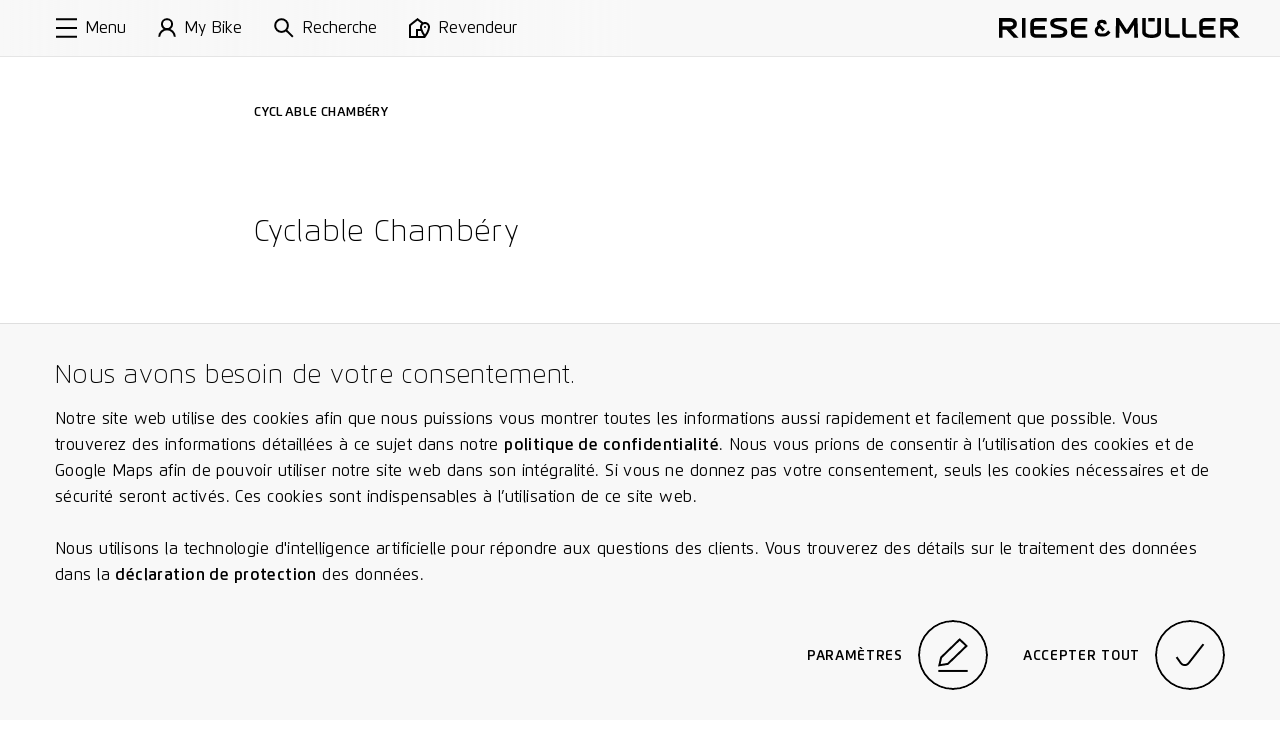

--- FILE ---
content_type: text/html; charset=utf-8
request_url: https://www.r-m.de/fr-ch/cherche-revendeurs/58680-cyclable-chambery/
body_size: 15109
content:

<!DOCTYPE html>

<html class="fr-ch" lang="fr-ch">
<head>
<meta content="text/html;charset=utf-8" http-equiv="Content-Type"/>
<meta content="IE=edge,chrome=1" http-equiv="X-UA-Compatible"/>
<meta content="telephone=no" name="format-detection"/>
<title>Cherche revendeurs | Riese &amp; Müller</title>
<meta content="Trouvez le revendeur le plus proche de chez vous pour essayer un E-Bike de Riese &amp; Müller et bénéficier des conseils d’un professionnel." name="description"/>
<meta content="Cherche revendeurs | Riese &amp; Müller" property="og:title"/>
<meta content="Trouvez le revendeur le plus proche de chez vous pour essayer un E-Bike de Riese &amp; Müller et bénéficier des conseils d’un professionnel." property="og:description"/>
<meta content="https://www.r-m.de/fr-ch/cherche-revendeurs/58680-cyclable-chambery/" property="og:url"/>
<meta content="website" property="og:type"/>
<meta content="https://nbg1.your-objectstorage.com/rm-cms/static/assets/img/RM_thumbnail.jpg" property="og:image"/>
<meta content="20" property="og:image:height"/>
<meta content="238" property="og:image:width"/>
<meta content="summary" name="twitter:card"/>
<meta content="https://nbg1.your-objectstorage.com/rm-cms/static/assets/img/RM_thumbnail.jpg" name="twitter:image"/>
<meta content="Cherche revendeurs | Riese &amp; Müller" name="twitter:title"/>
<meta content="Trouvez le revendeur le plus proche de chez vous pour essayer un E-Bike de Riese &amp; Müller et bénéficier des conseils d’un professionnel." name="twitter:description"/>
<meta content="width=device-width, initial-scale=1.0, maximum-scale=1.0, user-scalable=no" name="viewport"/>
<meta content="#fff" name="theme-color"/>
<meta content="#fff" name="msapplication-navbutton-color"/>
<meta content="#fff" name="apple-mobile-web-app-status-bar-style"/>
<meta content="yes" name="mobile-web-app-capable"/>
<meta content="Riese &amp; Müller" name="application-name"/>
<style> a { color: black; } </style>
<link href="https://assets.r-m.de/cms/static/assets/css/libs/normalize.min.css" rel="stylesheet"/>
<!-- TODO - Warning: Also change in common.py! -->
<link href="https://assets.r-m.de/cms/static/assets/dist/main.css" rel="stylesheet"/>
<link href="https://assets.r-m.de/cms/static/favicon.ico" rel="shortcut icon" sizes="16x16 24x24 32x32 48x48 64x64"/>
<link href="https://assets.r-m.de/cms/static/assets/img/icon/rm-favicon-57x57.png" rel="apple-touch-icon" sizes="57x57"/>
<link href="https://assets.r-m.de/cms/static/assets/img/icon/rm-favicon-57x57.png" rel="apple-touch-icon-precomposed" sizes="57x57"/>
<link href="https://assets.r-m.de/cms/static/assets/img/icon/rm-favicon-72x72.png" rel="apple-touch-icon" sizes="72x72"/>
<link href="https://assets.r-m.de/cms/static/assets/img/icon/rm-favicon-114x114.png" rel="apple-touch-icon" sizes="114x114"/>
<link href="https://assets.r-m.de/cms/static/assets/img/icon/rm-favicon-120x120.png" rel="apple-touch-icon" sizes="120x120"/>
<link href="https://assets.r-m.de/cms/static/assets/img/icon/rm-favicon-144x144.png" rel="apple-touch-icon" sizes="144x144"/>
<link href="https://assets.r-m.de/cms/static/assets/img/icon/rm-favicon-152x152.png" rel="apple-touch-icon" sizes="152x152"/>
<script type="c02840126386b9caf7b1dd59-text/javascript">
    const getCookie = (cname) => {
        const name = cname + "=";
        const ca = document.cookie.split(';');
        for (let i = 0; i < ca.length; i++) {
            let c = ca[i];
            while (c.charAt(0) == ' ') {
                c = c.substring(1);
            }
            if (c.indexOf(name) == 0) {
                return c.substring(name.length, c.length);
            }
        }
        return '';
    }
</script>
<!-- Google Analytics 4 -->
<script type="c02840126386b9caf7b1dd59-text/javascript">
    let analytics4Loaded = false;

    const loadAnalytics4 = (id) => {
        const script = document.createElement('script');
        script.async = true;
        script.src = 'https://www.googletagmanager.com/gtag/js?id=' + id;
        document.getElementsByTagName('head')[0].appendChild(script);
    }

    window.createGa4Tracking = (dataStreamIDs) => {
        window.dataLayer = window.dataLayer || [];

        function gtag(){
            dataLayer.push(arguments);
        }

        window.gtag = gtag;

        gtag('consent', 'default', {
            'ad_storage': 'denied',
            'ad_user_data': 'denied',
            'ad_personalization': 'denied',
            'analytics_storage': 'denied'
        });

        if( !analytics4Loaded ) {
            loadAnalytics4(dataStreamIDs[0]);
        }

        analytics4Loaded = true;
        window.trackingEnabled = true;

        gtag('js', new Date());

        dataStreamIDs.forEach((ds) => {
            gtag('config', ds);
        });
    };
</script>
<script type="c02840126386b9caf7b1dd59-text/javascript">
    
    const ga4DataStreamIDs = ['G-Q3NQ3EZ1EP', 'G-X65EKKXF83'];
    

    const cookiesEnabled = (cookies) => {
        return cookies.every((cookie) => getCookie(cookie) === 'true')
    }

    window.trackingEnabled = cookiesEnabled(['rm.custom_cookie_settings', 'rm.cookies_performance_accepted']);
    window.marketingEnabled = cookiesEnabled(['rm.custom_cookie_settings', 'rm.cookies_advertising_accepted']);

    window.createGaTracking = () => {
        if (typeof window.createGa4Tracking !== 'undefined') {
            window.createGa4Tracking(ga4DataStreamIDs);
        }
    };

    if (window.trackingEnabled === true) {
        window.createGaTracking();
    }
</script>
<script type="c02840126386b9caf7b1dd59-text/javascript">
    
        const apiKey = 'df3014d0-e1dd-483f-8ef1-53ddf3e0a577'
    

    
        loadCookieFirst()
    

    window.updateCookieConsent = (consent) => {
        if (typeof CookieFirst != 'undefined') {
            CookieFirst.updateConsent(consent)
        }
    }

    function loadCookieFirst() {
        const cfscript = document.createElement('script')
        cfscript.async = true
        cfscript.src = 'https://consent.cookiefirst.com/sites/r-m.de-df3014d0-e1dd-483f-8ef1-53ddf3e0a577/consent.js'
        cfscript.setAttribute('data-cookiefirst-key', apiKey)
        cfscript.setAttribute('data-stealth-mode', 'true')
        cfscript.setAttribute('data-language', 'inherit')
        
        document.head.appendChild(cfscript)
    }
</script>
<script type="c02840126386b9caf7b1dd59-text/javascript">
    let mollieLoaded = false

    loadMollieScript = async () => {
        return new Promise((resolve, reject) => {
            const script = document.createElement('script')
            script.src = 'https://js.mollie.com/v1/mollie.js'
            script.onerror = reject
            script.onload = () => {
                mollieLoaded = true
                resolve()
            }
            document.head.append(script)
        })
    }

    window.loadMollie = async () => {
        if (mollieLoaded) return

        await loadMollieScript()

        const Mollie = window.Mollie || exports.Mollie
        window.mollie = Mollie('pfl_t9GUcamkwu', {
            locale: 'fr_CH',
            testmode: false
        })
    }
</script>
</head>
<body class="" data-page-id="retailer" data-type="page-retailer-search">
<div class="custom-inputs" id="container-fixed">
<div data-content="prelaoder">
<div data-module="page-preloader" id="prelaoder">
<div class="svg-riesemueller"></div>
<div class="loader-gif"></div>
</div>
</div>
<div data-content="top-bar">
<div class="top-bar" data-module="top-bar">
<script type="text/x-config">
        {
            "menuHasSubchildren": false,
            "showTopBarPrimary": true
        }
    </script>
<div class="top-bar__bg-animation">
<div class="background"></div>
<div class="background"></div>
<div class="shadow"></div>
</div>
<a class="top-bar__logo" href="/fr-ch/">
<span class="small-only">
<svg height="24" viewbox="0 0 23 24" width="23" xmlns="http://www.w3.org/2000/svg">
<path d="M22.7008 18.6477L22.9628 18.3907L19.8488 15.2208L19.5868 15.4766C18.1538 16.881 16.9667 18.0422 16.5679 18.4266C15.8537 19.1143 14.9181 19.5033 13.9385 19.5229C13.8017 19.5241 8.58807 19.5241 8.54633 19.5241C6.3969 19.5241 4.64745 17.8187 4.64745 15.7221C4.64745 14.1371 5.64217 12.7374 7.14236 12.1748L11.5316 16.6263L14.8091 13.6219C14.8091 13.6219 8.54285 7.28792 8.27505 6.99154C8.02231 6.71137 7.88435 6.32931 7.88435 5.91484C7.88435 5.12179 8.39561 4.47577 9.02398 4.47577C9.05992 4.47577 11.6128 4.47577 11.7148 4.47577C12.3154 4.49776 12.822 5.15652 12.822 5.91484V6.28185H17.2693V5.91484C17.2693 2.72642 14.903 0.144654 11.8864 0.0381413C11.8435 0.0358258 11.3983 0.034668 9.02398 0.034668C5.9436 0.034668 3.43709 2.672 3.43709 5.91484C3.43709 6.90703 3.67244 7.87374 4.11995 8.7351C1.69343 10.2286 0.200195 12.8729 0.200195 15.7221C0.200195 20.2674 3.94488 23.9652 8.54633 23.9652C8.5927 23.9652 13.9338 23.9652 13.9929 23.964C16.1203 23.9224 18.133 23.0899 19.6575 21.6219C20.0586 21.2329 21.2562 20.0625 22.7008 18.6477Z"></path>
</svg>
</span>
<span class="medium-up">
<svg class="icon-riesemueller top-bar-item top-bar-scale" height="24.9" viewbox="0 0 300 24.9" width="300" xmlns="http://www.w3.org/2000/svg">
<path d="M13.4 10.2H4.5V4.6h8.9c.6 0 4.3.1 4.3 2.8s-3.6 2.8-4.3 2.8m11.1 14.5-9.4-10.2c3.1-.4 7.2-2.2 7.2-7.1 0-5.7-5.7-7.3-8.9-7.3H0v24.6h4.5V14.5h4.6l9.3 10.2Zm4.1 0h4.5V.1h-4.5v24.6Zm17.7 0h13.2v-4.5H46.3c-.1 0-2.7 0-2.7-1.8v-3.8h13.7v-4.5H43.5V6.2c0-1.6 2.3-1.7 2.7-1.8h13.2V0H46.3C43.4 0 39 1.6 39 6.3v12c0 4.7 4.4 6.4 7.3 6.4m22.3-18c-.5-2.2 3.7-2.2 4.8-2.2h11V0H72.9c-4 0-9.5 1.3-9.2 7 .3 4.5 5.4 5.7 9.8 6.9 2.8.8 6.3 1.5 6.7 3 .7 3-3.7 3.2-5.1 3.2H64.6v4.5h10.9c3.9 0 9.9-1.6 9.5-7.7-.3-4.8-5.6-5.7-10.4-7.2-3.1-.9-5.7-1.6-6-3m28.2 18H110v-4.5H96.8c-.1 0-2.7 0-2.7-1.8v-3.8h13.7v-4.5H94V6.2c0-1.6 2.2-1.7 2.7-1.8H110V0H96.8c-2.9 0-7.2 1.6-7.2 6.3v12c-.1 4.7 4.3 6.4 7.2 6.4m41.7-6.2.3-.3-2.7-2.7-.3.2c-1.2 1.3-2.3 2.2-2.6 2.6a3.1 3.1 0 0 1-2.2.9h-4.7a3.265 3.265 0 0 1-3.3-3.3 3.446 3.446 0 0 1 2.2-3.1l3.8 3.9 2.9-2.6-5.7-5.7a1.008 1.008 0 0 1-.3-.9 1.233 1.233 0 0 1 1-1.3h2.3c.5 0 .9.6.9 1.3v.4h3.9v-.5a4.917 4.917 0 0 0-4.7-5.1h-2.4a4.955 4.955 0 0 0-4.9 5.1 5.025 5.025 0 0 0 .6 2.4 7.127 7.127 0 0 0 3.8 13.2h4.8a7.537 7.537 0 0 0 4.9-2.1 16.2 16.2 0 0 1 2.4-2.4m30 6.2h4.5L172.4.1h-3.9l-9.4 14.7L149.6.1h-3.9l-.5 24.6h4.5l.4-15.9 6.8 10.7h4.3L168 8.8Zm17.3-20.4h8V.1h-8Zm15.8 13.8V.1h-4.5v17.1c0 1.6-1.9 3.5-7.2 3.5s-7.2-1.9-7.2-3.5V.1h-4.5V18c0 .6.4 6.9 11.7 6.9 11.3.1 11.7-6.2 11.7-6.8m12.5 6.6H225v-4.5h-10.9c-.4 0-2.8-.2-2.8-1.8V.1h-4.5v18.3c.1 4.6 4.5 6.3 7.3 6.3m21.1 0H246v-4.5h-10.8c-.5 0-2.8-.2-2.8-1.8V.1H228v18.3c0 4.6 4.3 6.3 7.2 6.3m21.2 0h13.2v-4.5h-13.2c-.1 0-2.7 0-2.7-1.8v-3.8h13.7v-4.5h-13.7V6.2c0-1.6 2.2-1.7 2.7-1.8h13.2V0h-13.2c-2.9 0-7.2 1.6-7.2 6.3v12c0 4.7 4.3 6.4 7.2 6.4m36.7-17.3c0 2.7-3.6 2.9-4.3 2.9h-8.9V4.6h8.9c.7 0 4.3 0 4.3 2.8m4.5 0c0-5.7-5.7-7.3-8.8-7.3h-13.4v24.6h4.5V14.6h4.6l9.3 10.1h6.2l-9.5-10.2c3-.5 7.1-2.4 7.1-7.1"></path>
</svg>
</span>
</a>
<div class="top-bar__primary-menu large-up storeview-hide" data-ref="top-bar-primary-menu">
<a class="top-bar__primary-menu-item text-small" href="/fr-ch/bikes/">
            Bikes
        </a>
<a class="top-bar__primary-menu-item text-small" href="/fr-ch/rx-connect/">
            Protection de votre E-Bike
        </a>
<a class="top-bar__primary-menu-item text-small" href="/fr-ch/a-propos/">
            À propos
        </a>
</div>
<div class="top-bar__menu" data-ref="top-bar-retailer">
<a class="top-bar__button storeview-hide" href="/fr-ch/cherche-revendeurs/">
<div class="top-bar__button-icon top-bar__button-icon--retailer">
<svg height="20" viewbox="0 0 21 20" width="21" xmlns="http://www.w3.org/2000/svg">
<path d="M16 10C16.5523 10 17 9.55229 17 9C17 8.44771 16.5523 8 16 8C15.4477 8 15 8.44771 15 9C15 9.55229 15.4477 10 16 10Z"></path>
<path clip-rule="evenodd" d="M8.48831 0L14.1707 4.34521C14.7373 4.12238 15.3543 4 16 4C18.7614 4 21 6.23858 21 9C21 11.269 19.8886 13.791 18.8777 15.6425C18.3601 16.5906 17.8437 17.4073 17.4568 17.987C17.263 18.2774 17.1009 18.5096 16.9862 18.6704C16.7252 19.0367 16.4519 19.3996 16.1804 19.7601C16.1202 19.8402 16.06 19.9201 16 20L0 20.0002V6.73921L8.48831 0ZM8.51169 2.54057L12.4115 5.51828C11.5378 6.41853 11 7.64646 11 9C11 9.6531 11.0921 10.3272 11.2474 11.0002H7V18.0002H2V7.70559L8.51169 2.54057ZM9 13.0002H11.8762C12.2483 13.9544 12.6943 14.8586 13.1223 15.6425C13.6399 16.5906 14.1563 17.4073 14.5432 17.987L14.552 18.0002H9V13.0002ZM16 6C14.3431 6 13 7.34315 13 9C13 10.731 13.8886 12.8724 14.8777 14.6842C15.2734 15.4089 15.6699 16.0539 16 16.5626C16.3301 16.0539 16.7266 15.4089 17.1223 14.6842C18.1114 12.8724 19 10.731 19 9C19 7.34315 17.6569 6 16 6Z" fill-rule="evenodd"></path>
</svg>
</div>
<div class="top-bar__button-label text-small medium-up">
                Revendeur
            </div>
</a>
<button class="top-bar__button storeview-hide" data-ref="top-bar-search">
<span class="top-bar__button-icon">
<svg height="34" viewbox="0 0 34 34" width="34" xmlns="http://www.w3.org/2000/svg">
<path d="M12.73 23.66A10.83 10.83 0 1 0 2 12.83a10.78 10.78 0 0 0 10.73 10.83Z" fill="none" stroke="#000" stroke-miterlimit="10" stroke-width="2"></path>
<path d="M20.41 20.6 32 32" fill="none" stroke="#000" stroke-miterlimit="10" stroke-width="2"></path>
</svg>
</span>
<span class="top-bar__button-label text-small medium-up">
                Recherche
            </span>
</button>
<a class="top-bar__button storeview-hide" data-ref="top-bar-my-rm" href="/fr-ch/my-bike/mon-velo/">
<div class="top-bar__button-icon">
<svg height="34px" viewbox="0 0 30.21 34" width="30.21px" xmlns="http://www.w3.org/2000/svg">
<g transform="translate(1 1)">
<ellipse cx="14.14" cy="9.47" fill="none" rx="8.52" ry="8.47" stroke="#000" stroke-miterlimit="10" stroke-width="2" vector-effect="non-scaling-stroke"></ellipse>
<path d="M1,31a13.11,13.11,0,0,1,26.21,0" fill="none" stroke="#000" stroke-miterlimit="10" stroke-width="2" vector-effect="non-scaling-stroke"></path>
</g>
</svg>
</div>
<div class="top-bar__button-label text-small medium-up">
                    My Bike
                </div>
</a>
<button class="top-bar__button storeview-hide" data-ref="top-bar-nav-open">
<span class="top-bar__button-icon">
<svg class="icon-burger" height="16px" version="1.1" viewbox="0 0 17 16" width="17px" xmlns="http://www.w3.org/2000/svg" xmlns:xlink="http://www.w3.org/1999/xlink">
<line fill="none" stroke="#000000" stroke-width="2" x1="0" x2="17" y1="1" y2="1"></line>
<line fill="none" stroke="#000000" stroke-width="2" x1="0" x2="17" y1="8" y2="8"></line>
<line fill="none" stroke="#000000" stroke-width="2" x1="0" x2="17" y1="15" y2="15"></line>
</svg>
</span>
<span class="top-bar__button-label text-small medium-up">
                Menu
            </span>
</button>
</div>
<div class="top-bar__store-view storeview-item medium-up" data-ref="top-bar-primary-menu">
<a class="top-bar__store-view-item" href="/fr-ch/bikes/">
            Modèles
        </a>
<a class="top-bar__store-view-item" href=" /register/ ">
            Votre enregistrement de garantie
        </a>
</div>
</div>
</div>
<div data-content="mytm-sub-nav"></div>
<div data-content="backdrop">
<div class="display-none" data-module="backdrop" id="backdrop"></div>
</div>
<div data-content="overlay-search">
<div class="overlay-search overlay-base-wrapper" data-href="/fr-ch/recherche/" data-module="overlay-search">
<div class="overlay-wrapper-horizontal">
<div class="overlay-search-wrapper-animation">
<div class="grid">
<div class="s-12 m-10 l-8 m-left-1 l-left-2">
<div class="overlay-search-safety-area abort-close"></div>
<input autocomplete="off" class="overlay-search-input abort-close" id="input-overlay-search" placeholder="Recherche" type="text"/>
<button class="btn-icon icon-search btn-submit-search disabled abort-close"></button>
</div>
</div>
</div>
</div>
</div>
</div>
<div data-content="lightbox-gallery">
<div class="lightbox-gallery overlay-base-wrapper" data-module="lightbox-gallery" id="lightbox-gallery">
<!-- START TEMPLATE DATA -->
<script class="slider-template" type="text/template">

        <button class="overlay-btn-close"></button>

        <div class="slider"
             data-module="slider"
             data-loop="true"
             data-autoplay="false"
             data-touch="true"
             data-pager="false"
             data-in-overlay="true"
             data-type="lightbox">

            <div class="container-slides owl-carousel"></div>

            <div class="container-captions">
                <div class="mask-captions">
                    <div class="spacer-height">
                    </div>
                </div>
            </div>

            <div class="container-dots disabled"></div>

        </div>

    </script>
</div>
</div>
<div data-content="language-chooser">
<div class="overlay-base-wrapper language-chooser" data-module="language-chooser"><div class="overlay-wrapper-horizontal container-overlay overlay-language-chooser-wrapper-animation" data-ref="wrapper-main"><div class="btn-overlay-wrapper"><button class="overlay-btn-close"></button></div><div class="wrapper-vertical scrollable"><div class="content"><div class="module m30-layer"><div class="container-center"><form class="grid"><div class="s-12 m-12 l-12"><h2>
                                    Seleccione su región
                                    <br/><span class="italic">Please choose a region</span></h2></div><div class="s-12 m-6 l-6 wrapper-custom-select"><label class="form-label" for="country"><span>Pays</span><span class="italic">
                                         (country)
                                    </span></label><div class="custom-select" data-auto-populate="false" data-max-options-visible="3" data-module="custom-select"><select id="country" name="country"></select><input class="search-input" name="search_input_helper"/><div class="icon-arrow-down"></div><div class="click-catcher"></div><div class="container-options"><div class="mask"></div></div></div></div><div class="s-12 m-6 l-6 wrapper-custom-select" data-ref="wrapper-language-select"><label class="form-label" for="language"><span>Langue</span><span class="italic">
                                         (language)
                                    </span></label><div class="custom-select" data-auto-populate="false" data-max-options-visible="3" data-module="custom-select"><select id="language" name="language"></select><input class="search-input" name="search_input_helper"/><div class="icon-arrow-down"></div><div class="click-catcher"></div><div class="container-options"><div class="mask"></div></div></div></div><div class="s-12 m-12 l-12 errors text-spaces display-none"><p>
                                    La page demandée n'est pas disponible pour votre pays. Vous allez être redirigé vers la page d'accueil.
                                </p><p>
                                    The page you have attempted to open is not
                                    available in the selected country version. You will be redirected to the start
                                    page.
                                </p></div><div class="s-12 m-12 l-12"><div class="wrapper-button flex-right"><button class="button-circle button-next button-label-left btn-change-language" type="submit"><span class="circle"><span><svg height="23.762px" viewbox="3.444 2 15.561 23.762" width="15.561px" x="0px" xmlns="http://www.w3.org/2000/svg" y="0px"><path d="M4.002,2.83 l12.401,8.341c0.943,0.576,1.541,1.58,1.6,2.683c-0.059,1.103-0.656,2.107-1.6,2.682l-12.341,8.4" fill="none" stroke="#000000" stroke-miterlimit="10" stroke-width="2" vector-effect="non-scaling-stroke"></path></svg></span><span><svg height="23.762px" viewbox="3.444 2 15.561 23.762" width="15.561px" x="0px" xmlns="http://www.w3.org/2000/svg" y="0px"><path d="M4.002,2.83 l12.401,8.341c0.943,0.576,1.541,1.58,1.6,2.683c-0.059,1.103-0.656,2.107-1.6,2.682l-12.341,8.4" fill="none" stroke="#000000" stroke-miterlimit="10" stroke-width="2" vector-effect="non-scaling-stroke"></path></svg></span></span><label class="button-label"><span>Continuer</span><span class="italic">
                                                 / continue
                                            </span></label></button></div></div></form></div></div></div></div></div></div>
</div>
<div data-content="maps-permission-layer">
<div class="overlay-base-wrapper" data-module="maps-permission-layer" id="maps-permission-layer">
<div class="overlay-wrapper-horizontal container-overlay">
<div class="btn-overlay-wrapper">
<button class="overlay-btn-close"></button>
</div>
<div class="wrapper-vertical">
<div class="content">
<div class="module m30-layer">
<div class="module">
<div class="container-center">
<form class="grid">
<div class="text-spaces s-12 m-12 l-12">
<h2>Remarque :</h2>
<p>Veuillez accepter nos directives pour l’utilisation de cookies et de Google Maps afin de pouvoir utiliser cette fonction : Sur ce site Internet, nous utilisons des cookies afin que nous puissions vous montrer facilement et le plus rapidement possible les informations. Des cookies de tiers sont également activés, notamment ceux de Google (services : Google Maps, Google Analytics). Vous trouverez de plus amples informations dans notre déclaration de protection des données. De plus, nous utilisons Google Maps afin de vous afficher les revendeurs proches de chez vous et de pouvoir vous proposer de meilleures fonctions de protection. Pour cela, votre site et votre adresse IP sont envoyées à Google Maps. Veuillez accepter l'utilisation des cookies et l’utilisation de l’API de Google Maps afin de pouvoir utiliser notre site Internet dans son intégralité.</p>
</div>
<div class="s-12 m-6 l-6">
<button class="btn-base btn-enable-maps">Ok</button>
</div>
</form>
</div>
</div>
</div>
</div>
</div>
</div>
</div>
</div>
<div data-content="main-nav">
<nav data-module="main-navigation" id="main-nav">
<div class="wrapper-nav background-black">
<div class="container-sub-links">
<div class="group-sub-links">
<div class="content-overflow">
</div>
</div>
<div class="group-sub-links">
<div class="content-overflow">
</div>
</div>
<div class="group-sub-links">
<div class="content-overflow">
</div>
</div>
</div>
<div class="container-buttons">
<button class="btn-icon btn-nav icon-arrow-left btn-go-back small-only hidden"></button>
<button class="btn-icon btn-nav icon-search btn-open-search"></button>
<a class="btn-icon btn-nav icon-home btn-home" href="/fr-ch/"></a>
<button class="btn-icon btn-nav icon-close btn-close-nav"></button>
</div>
<div class="container-main mask-overflow scrollable">
<div class="container-main-content content-overflow">
<div class="container-links">
<div class="container-main-links">
<a class="nav-item nav-item-primary" href="/fr-ch/bikes/" title="Bikes">
    Bikes
</a>
<a class="nav-item nav-item-primary" href="/fr-ch/rx-connect/" title="Protection de votre E-Bike">
    Protection de votre E-Bike
</a>
<a class="nav-item nav-item-primary" href="/fr-ch/a-propos/" title="À propos">
    À propos
</a>
</div>
</div>
</div>
</div>
</div>
</nav>
</div>
<div data-content="accordion-expand-layer">
<div class="accordion-expand-layer" data-module="accordion-expand-layer">
<div class="wrapper-clone"></div>
</div>
</div>
<div data-content="browser-unsupported">
<!--[if IE 8]><div class="ie8-wrapper"><![endif]-->
<div class="browser-unsupported background-black" id="browser-unsupported">
<div class="browser-unsupported__table">
<div class="browser-unsupported__table-cell">
<div class="browser-unsupported__center">
<div class="browser-unsupported__warning"></div>
<h1 class="browser-unsupported__copy">Vous n'êtes pas à la pointe de la technique?</h1>
<p class="browser-unsupported__copy poster">La version de votre navigateur n'est pas compatible avec toutes les fonctionnalités de notre page d'accueil.<br>Veuillez mettre à jour votre navigateur.</br></p>
<div class="browser-unsupported__downloads">
<a class="poster" href="https://www.google.com/chrome/">
<span>Chrome</span>
<span class="browser-unsupported__arrow"></span>
</a>
<a class="poster" href="https://www.mozilla.org/de/firefox/new/">
<span>Firefox</span>
<span class="browser-unsupported__arrow"></span>
</a>
<a class="poster" href="https://support.apple.com/de-de/HT201541">
<span>Safari</span>
<span class="browser-unsupported__arrow"></span>
</a>
</div>
</div>
</div>
</div>
</div>
<!--[if IE 8]></div><![endif]-->
</div>
<div data-content="overlay-header"></div>
<div data-content="privacy-settings-layer">
<div class="privacy-container">
<div class="m47-combined-privacy-layer privacy-layer" data-module="m47-combined-privacy-layer">
<div class="container-center text-spaces">
<h3>Nous avons besoin de votre consentement.</h3>
<p>
                
                Notre site web utilise des cookies afin que nous puissions vous montrer toutes les informations aussi rapidement et facilement que possible. Vous trouverez des informations détaillées à ce sujet dans notre <a href="/fr-ch/politique-de-confidentialite/">politique de confidentialité</a>. Nous vous prions de consentir à l’utilisation des cookies et de Google Maps afin de pouvoir utiliser notre site web dans son intégralité. Si vous ne donnez pas votre consentement, seuls les cookies nécessaires et de sécurité seront activés. Ces cookies sont indispensables à l’utilisation de ce site web.
                <br/><br/>
                Nous utilisons la technologie d'intelligence artificielle pour répondre aux questions des clients. Vous trouverez des détails sur le traitement des données dans la <a href="/fr-ch/politique-de-confidentialite/#_Toc32" rel="noreferrer" target="_blank">déclaration de protection</a> des données.
            </p>
<div class="wrapper-button flex-right">
<button class="button-circle button-label-left button-edit btn-cookie-settings" data-module="overlay-trigger" type="button">
<script type="text/x-config">
                        {
                            "layer_target": "privacy-settings"
                        }
                    </script>
<div class="circle">
<span><svg height="32.39px" viewbox="0 0 28.58 32.39" width="28.58px" xmlns="http://www.w3.org/2000/svg">
<polygon fill="none" points="20.7 1.39 3 18.5 1.3 25.97 9.36 24.67 27.13 7.55 20.7 1.39" stroke="#000" stroke-width="2" vector-effect="non-scaling-stroke"></polygon>
<path d="M.29,31.91h28" fill="none" stroke="#000" stroke-width="2" transform="translate(0.01 -0.52)" vector-effect="non-scaling-stroke"></path>
</svg></span>
<span><svg height="32.39px" viewbox="0 0 28.58 32.39" width="28.58px" xmlns="http://www.w3.org/2000/svg">
<polygon fill="none" points="20.7 1.39 3 18.5 1.3 25.97 9.36 24.67 27.13 7.55 20.7 1.39" stroke="#000" stroke-width="2" vector-effect="non-scaling-stroke"></polygon>
<path d="M.29,31.91h28" fill="none" stroke="#000" stroke-width="2" transform="translate(0.01 -0.52)" vector-effect="non-scaling-stroke"></path>
</svg></span>
</div>
<label class="button-label">Paramètres</label>
</button>
<button class="button-circle button-label-left button-edit btn-cookie-accept-all" type="button">
<div class="circle">
<span><svg class="svg-check" height="12.613px" viewbox="-0.001 -0.002 15.612 12.613" width="15.612px" x="0px" xmlns="http://www.w3.org/2000/svg" y="0px">
<path d="M0.82,7.41 l2.165,3.11c0.797,1.151,2.376,1.438,3.527,0.64c0.003-0.001,0.005-0.003,0.008-0.005c0.214-0.149,0.404-0.33,0.565-0.535 L14.82,0.61" fill="none" stroke="#000" stroke-linejoin="round" stroke-width="2" vector-effect="non-scaling-stroke"></path>
</svg></span>
<span><svg class="svg-check" height="12.613px" viewbox="-0.001 -0.002 15.612 12.613" width="15.612px" x="0px" xmlns="http://www.w3.org/2000/svg" y="0px">
<path d="M0.82,7.41 l2.165,3.11c0.797,1.151,2.376,1.438,3.527,0.64c0.003-0.001,0.005-0.003,0.008-0.005c0.214-0.149,0.404-0.33,0.565-0.535 L14.82,0.61" fill="none" stroke="#000" stroke-linejoin="round" stroke-width="2" vector-effect="non-scaling-stroke"></path>
</svg></span>
</div>
<label class="button-label">Accepter tout</label>
</button>
</div>
</div>
</div>
<!-- cookielayer settings -->
<!-- you must not rename data-layer-target="privacy-settings", it is used in ckeditor -->
<div class="m30-layer-content" data-layer-target="privacy-settings" data-module="m33-combined-privacy-settings-layer">
<div class="m30-layer privacy-settings">
<div class="sub-module m18-accordion m18-accordion--privacy">
<div class="grid">
<div class="s-12 m-12 l-8 l-left-2 text-spaces">
<h2>Configuration des cookies</h2>
<p>
                        
                        Ici, vous pouvez configurer individuellement les cookies sur notre site internet. Vous trouverez de plus amples informations sur les différents cookies ci-après dans notre <a href="/fr-ch/politique-de-confidentialite/">déclaration de confidentialité</a>.
                    </p>
<div class="spacer">
<div class="wrapper-accordion">
<ul class="accordion" data-module="accordion">
<li class="segment">
<div class="bar background-grey button-toggle-accordion">
<span class="label left">Cookies obligatoires.</span>
<label class="checkbox checkbox--privacy">
<input checked="true" class="cookie-checkbox" disabled="" id="necessary" name="necessary" type="checkbox"/>
<span class="checkmark needed"><svg class="svg-check" height="12.613px" viewbox="-0.001 -0.002 15.612 12.613" width="15.612px" x="0px" xmlns="http://www.w3.org/2000/svg" y="0px">
<path d="M0.82,7.41 l2.165,3.11c0.797,1.151,2.376,1.438,3.527,0.64c0.003-0.001,0.005-0.003,0.008-0.005c0.214-0.149,0.404-0.33,0.565-0.535 L14.82,0.61" fill="none" stroke="#000" stroke-linejoin="round" stroke-width="2" vector-effect="non-scaling-stroke"></path>
</svg></span>
</label>
<span class="button-arrow icon-arrow-down"></span>
</div>
<div class="mask-resize background-grey" style="height: 0px;">
<section class="content">
<p>
                                                Nous utilisons sur notre site web des cookies nécessaires et importants en matière de sécurité. Il s'agit de cookies employés pour rendre l'utilisation du site et la navigation sur le site plus rapide ou plus sûre et garantissant des fonctions spéciales absolument nécessaires à un accès normal au site web et à la navigation sur le site. Ces cookies permettent notamment d'envoyer des formulaires de manière sécurisée via notre site web afin d'empêcher toute fausse demande pour entrer dans nos systèmes, ils enregistrent le type d'affichage ou la version du site web que vous avez consulté, ou ils garantissent qu'un utilisateur est bien affecté à ses services réservés, à l'historique de ses commandes ou à son panier d'achat numérique. Le traitement des données est effectué sur la base de l'article 6, paragraphe 1, point b) du RGPD. L'utilisation de ces cookies est techniquement nécessaire pour mettre le site web en ligne d'une manière fonctionnelle et conforme à la loi, et pour permettre un achat et d'utiliser les autres offres sur notre site web. Durée de conservation : La plupart des cookies nécessaires et de sécurité sont automatiquement supprimés après l'expiration de la session, c'est-à-dire lorsque le navigateur est fermé. Mais certains de ces cookies sont enregistrés jusqu'à 2 ans.
                                            </p>
</section>
</div>
</li>
<li class="segment">
<div class="bar background-grey button-toggle-accordion">
<span class="label left">Pour une expérience utilisateur optimale.</span>
<label class="checkbox checkbox--privacy">
<input checked="true" class="cookie-checkbox" id="functional" name="functional" type="checkbox"/>
<span class="checkmark"><svg class="svg-check" height="12.613px" viewbox="-0.001 -0.002 15.612 12.613" width="15.612px" x="0px" xmlns="http://www.w3.org/2000/svg" y="0px">
<path d="M0.82,7.41 l2.165,3.11c0.797,1.151,2.376,1.438,3.527,0.64c0.003-0.001,0.005-0.003,0.008-0.005c0.214-0.149,0.404-0.33,0.565-0.535 L14.82,0.61" fill="none" stroke="#000" stroke-linejoin="round" stroke-width="2" vector-effect="non-scaling-stroke"></path>
</svg></span>
</label>
<span class="button-arrow icon-arrow-down"></span>
</div>
<div class="mask-resize background-grey" style="height: 0;">
<section class="content">
<p>
                                                Avec votre consentement, nous utilisons différents cookies pour optimiser l'utilisation de notre site web : Plus précisément, nous utilisons des cookies pour enregistrer des informations sur les produits que vous avez consultés précédemment ou que vous avez comparés à d'autres produits. Ainsi, nous pouvons vous afficher le dernier produit consulté lors de votre prochain accès au site. Durée de conservation : La plupart des cookies utilisés pour optimiser l'expérience de l'utilisateur sont automatiquement supprimés après l'expiration de la session, c'est-à-dire lorsque le navigateur est fermé. Mais certains de ces cookies sont enregistrés jusqu'à 2 ans. La mise en place de cookies pour une utilisation optimale du site se fonde sur votre consentement conformément à l'article 6, paragraphe 1, point a) du RGPD.
                                            </p>
</section>
</div>
</li>
<li class="segment">
<div class="bar background-grey button-toggle-accordion">
<span class="label left">Pour nos statistiques et notre développement.</span>
<label class="checkbox checkbox--privacy">
<input class="cookie-checkbox" id="performance" name="performance" type="checkbox"/>
<span class="checkmark"><svg class="svg-check" height="12.613px" viewbox="-0.001 -0.002 15.612 12.613" width="15.612px" x="0px" xmlns="http://www.w3.org/2000/svg" y="0px">
<path d="M0.82,7.41 l2.165,3.11c0.797,1.151,2.376,1.438,3.527,0.64c0.003-0.001,0.005-0.003,0.008-0.005c0.214-0.149,0.404-0.33,0.565-0.535 L14.82,0.61" fill="none" stroke="#000" stroke-linejoin="round" stroke-width="2" vector-effect="non-scaling-stroke"></path>
</svg></span>
</label>
<span class="button-arrow icon-arrow-down"></span>
</div>
<div class="mask-resize background-grey" style="height: 0;">
<section class="content">
<p>
                                                Cette catégorie est également appelée analyse. Les activités telles que le comptage de visites de pages, la vitesse de chargement des pages, le taux de rebond et les technologies utilisées pour accéder à notre site sont incluses dans cette catégorie.
                                            </p>
</section>
</div>
</li>
<li class="segment">
<div class="bar background-grey button-toggle-accordion">
<span class="label left">Pour le marketing et la publicité</span>
<label class="checkbox checkbox--privacy">
<input class="cookie-checkbox" id="advertising" name="advertising" type="checkbox"/>
<span class="checkmark"><svg class="svg-check" height="12.613px" viewbox="-0.001 -0.002 15.612 12.613" width="15.612px" x="0px" xmlns="http://www.w3.org/2000/svg" y="0px">
<path d="M0.82,7.41 l2.165,3.11c0.797,1.151,2.376,1.438,3.527,0.64c0.003-0.001,0.005-0.003,0.008-0.005c0.214-0.149,0.404-0.33,0.565-0.535 L14.82,0.61" fill="none" stroke="#000" stroke-linejoin="round" stroke-width="2" vector-effect="non-scaling-stroke"></path>
</svg></span>
</label>
<span class="button-arrow icon-arrow-down"></span>
</div>
<div class="mask-resize background-grey" style="height: 0;">
<section class="content">
<p>
                                                Ces cookies peuvent être utilisés par des sociétés tierces pour créer un profil de base de vos centres d'intérêt et vous montrer des publicités pertinentes sur d'autres sites Web. Ils identifient votre navigateur et votre appareil. Si vous décidez de ne pas autoriser ces cookies, nos publicités ciblées ne vous suivront pas.
                                            </p>
</section>
</div>
</li>
</ul>
</div>
</div>
<div class="spacer wrapper-button flex-right">
<button class="button-circle button-label-left button-edit btn-cookie-setting-cancel overlay-btn-cancel" type="submit" value="Submit">
<div class="circle">
<span><svg height="21.41px" viewbox="0 0 21.41 21.41" width="21.41px" xmlns="http://www.w3.org/2000/svg">
<line fill="none" stroke="#000" stroke-miterlimit="10" stroke-width="2" vector-effect="non-scaling-stroke" x1="0.71" x2="20.71" y1="0.71" y2="20.71"></line>
<line fill="none" stroke="#000" stroke-miterlimit="10" stroke-width="2" vector-effect="non-scaling-stroke" x1="0.71" x2="20.71" y1="20.71" y2="0.71"></line>
</svg></span>
<span><svg height="21.41px" viewbox="0 0 21.41 21.41" width="21.41px" xmlns="http://www.w3.org/2000/svg">
<line fill="none" stroke="#000" stroke-miterlimit="10" stroke-width="2" vector-effect="non-scaling-stroke" x1="0.71" x2="20.71" y1="0.71" y2="20.71"></line>
<line fill="none" stroke="#000" stroke-miterlimit="10" stroke-width="2" vector-effect="non-scaling-stroke" x1="0.71" x2="20.71" y1="20.71" y2="0.71"></line>
</svg></span>
</div>
<label class="button-label">Annuler</label>
</button>
<button class="button-circle button-label-left button-edit btn-cookie-settings-save overlay-btn-cancel" type="button">
<div class="circle">
<span><svg class="svg-check" height="12.613px" viewbox="-0.001 -0.002 15.612 12.613" width="15.612px" x="0px" xmlns="http://www.w3.org/2000/svg" y="0px">
<path d="M0.82,7.41 l2.165,3.11c0.797,1.151,2.376,1.438,3.527,0.64c0.003-0.001,0.005-0.003,0.008-0.005c0.214-0.149,0.404-0.33,0.565-0.535 L14.82,0.61" fill="none" stroke="#000" stroke-linejoin="round" stroke-width="2" vector-effect="non-scaling-stroke"></path>
</svg></span>
<span><svg class="svg-check" height="12.613px" viewbox="-0.001 -0.002 15.612 12.613" width="15.612px" x="0px" xmlns="http://www.w3.org/2000/svg" y="0px">
<path d="M0.82,7.41 l2.165,3.11c0.797,1.151,2.376,1.438,3.527,0.64c0.003-0.001,0.005-0.003,0.008-0.005c0.214-0.149,0.404-0.33,0.565-0.535 L14.82,0.61" fill="none" stroke="#000" stroke-linejoin="round" stroke-width="2" vector-effect="non-scaling-stroke"></path>
</svg></span>
</div>
<label class="button-label">Sauvegarder</label>
</button>
</div>
</div>
</div>
</div>
</div>
</div>
</div>
</div>
<div data-content="overlay">
<div class="overlay-base-wrapper fullsize" data-module="overlay" id="overlay">
<div class="overlay-wrapper-horizontal container-overlay">
<button class="button-pager left icon-arrow-left disabled"></button>
<button class="button-pager right icon-arrow-right disabled"></button>
<div class="btn-overlay-wrapper">
<button class="overlay-btn-close"></button>
</div>
<div class="wrapper-vertical">
<!-- class content removed -->
<div class="content container-center"></div>
</div>
</div>
</div>
</div>
</div>
<div class="custom-inputs" data-module="wrapper-main" id="wrapper-main">
<main>
<header class="section" data-module="section"></header>
<section class="section" data-module="section">
<div class="container-center">
<div class="grid">
<div class="s-12 m-12 l-8 l-left-2">
<nav class="module breadcrump">
<div class="medium-up text-spaces">
<a class="text-breadcrump current-page" href="/fr-ch/cherche-revendeurs/58680-cyclable-chambery/">
<span>Cyclable Chambéry</span>
</a>
</div>
</nav>
</div>
</div>
</div>
<div class="module m06-headline background-white color-black">
<div class="container-center">
<div class="grid">
<div class="s-12 m-12 l-8 l-left-2 text-spaces">
<h2>
    Cyclable Chambéry
</h2>
</div>
</div>
</div>
</div>
<div class="module retailer-detail background-white color-black">
<div class="container-center">
<div class="grid">
<div class="s-12 m-12 l-8 l-left-2">
<div class="grid retailer-detail__info">
<div class="s-12 m-6 l-6">
<div class="grid-item">
<div class="s-2 m-2 l-3 column-icon">
<svg class="icon-map" viewbox="0 0 22.63 32.44" width="30px" xmlns="http://www.w3.org/2000/svg">
<path d="M11.31,1A10.33,10.33,0,0,0,1,11.29C1,20.37,11.31,31,11.31,31S21.62,20.37,21.62,11.29A10.33,10.33,0,0,0,11.31,1Z" fill="none" stroke="#010101" stroke-miterlimit="10" stroke-width="2"></path>
<path d="M11.31,6.66A4.67,4.67,0,1,0,16,11.33h0A4.62,4.62,0,0,0,11.31,6.66Z" fill="none" stroke="#010101" stroke-miterlimit="10" stroke-width="2"></path>
</svg>
</div>
<div class="s-10 m-10 l-9 text-spaces">
<p class="dateline">Adresse</p>
<!--Unterscheidung, ob Adresse im US-Format dargestellt werden soll-->
<p>256 Rue de la République<br/>
                                        73000 Chambéry<br/>
                                        France</p>
<a class="btn--link-icon" href="https://www.google.ca/maps/place/256+Rue+de+la+République,73000,Chambéry,France/" rel="noreferrer" target="_blank">
<span>Ouvrir sur Google Maps</span>
<span class="btn__icon"><svg viewbox="0 0 12.03 11.36" xmlns="http://www.w3.org/2000/svg">
<line fill="none" stroke="#000" stroke-width="2" x1="0.68" x2="10.6" y1="10.62" y2="1.5"></line>
<path d="M2.79,1.05l5.58-1A1.65,1.65,0,0,1,9.58.22a1.59,1.59,0,0,1,.72,1,1.55,1.55,0,0,1,0,.71L9.24,7.5" fill="none" stroke="#000" stroke-width="2" transform="translate(0.68 1)"></path>
</svg></span>
</a>
</div>
</div>
<div class="grid-item">
<div class="s-2 m-2 l-3 column-icon">
<svg class="icon-contact" viewbox="0 0 32 32" width="35px" xmlns="http://www.w3.org/2000/svg">
<path d="M1.46,5.12c-1.82,2.68,1.93,10,8.68,16.74s14.06,10.5,16.74,8.68a.28.28,0,0,0,.13-.07l3.17-3.17a2.83,2.83,0,0,0,0-4l-3.06-3.05a2.81,2.81,0,0,0-4,0l-1.09,1.09h0l-.13.14a2.81,2.81,0,0,1-4,0L10.5,14.06a2.81,2.81,0,0,1,0-4l.14-.13h0l1.09-1.09a2.81,2.81,0,0,0,0-4L8.68,1.82a2.83,2.83,0,0,0-4,0L1.53,5A.28.28,0,0,0,1.46,5.12Z" fill="none" stroke="#000" stroke-linejoin="round" stroke-width="2"></path>
</svg>
</div>
<div class="s-10 m-10 l-9 text-spaces">
<p class="dateline">Contact</p>
<p>
                                        
                                        Téléphone: <a href="tel:+33 458 14 07 54">+33 458 14 07 54</a><br/>
                                        

                                        
                                        E-mail: <a href="/cdn-cgi/l/email-protection#43202b222e2126313a03203a202f22212f266d202c2e"><span class="__cf_email__" data-cfemail="294a4148444b4c5b50694a504a45484b454c074a4644">[email&#160;protected]</span></a><br/>
</p>
<a class="btn--link-icon" href="/api/retailer/50844001/vcard/" rel="noreferrer" target="_blank">
<span>Enregistrer le contact</span>
<span class="btn__icon"><svg height="30px" viewbox="0 0 30 30" width="30px" xmlns="http://www.w3.org/2000/svg">
<line fill="none" stroke="#000" stroke-miterlimit="10" stroke-width="2" vector-effect="non-scaling-stroke" x1="15" x2="15" y2="30"></line>
<line fill="none" stroke="#000" stroke-miterlimit="10" stroke-width="2" vector-effect="non-scaling-stroke" x2="30" y1="15" y2="15"></line>
</svg></span>
</a>
</div>
</div>
</div>
<div class="s-12 m-6 l-6">
<div class="grid-item">
<div class="s-2 m-2 l-3 column-icon">
<svg class="icon-clock" viewbox="0 0 32 32" width="35px" xmlns="http://www.w3.org/2000/svg">
<path d="M16,1A15,15,0,1,0,31,16,15,15,0,0,0,16,1Z" fill="none" stroke="#000" stroke-miterlimit="10" stroke-width="2"></path>
<polyline fill="none" points="20 15.76 16 15.76 16 8.76" stroke="#000" stroke-miterlimit="10" stroke-width="2"></polyline>
</svg>
</div>
<div class="s-10 m-10 l-9 text-spaces">
<p class="dateline">Horaires d'ouverture</p>
<table class="spacer">
<tr class="s-1 m-1 l-1">
<td class="opening-day">LU</td>
<td class="openings">
                                                
                                                    
                                                        Fermé
                                                    
                                                
                                            </td>
</tr>
<tr class="s-1 m-1 l-1">
<td class="opening-day">MA</td>
<td class="openings">
                                                
                                                    
                                                        
                                                        10:00 ‑ 13:00
                                                            Heure
                                                    
                                                
                                                    
                                                        <br>
                                                        
                                                        14:00 ‑ 19:00
                                                            Heure
                                                    
                                                
                                            </br></td>
</tr>
<tr class="s-1 m-1 l-1">
<td class="opening-day">ME</td>
<td class="openings">
                                                
                                                    
                                                        
                                                        10:00 ‑ 13:00
                                                            Heure
                                                    
                                                
                                                    
                                                        <br>
                                                        
                                                        14:00 ‑ 19:00
                                                            Heure
                                                    
                                                
                                            </br></td>
</tr>
<tr class="s-1 m-1 l-1">
<td class="opening-day">JE</td>
<td class="openings">
                                                
                                                    
                                                        
                                                        10:00 ‑ 13:00
                                                            Heure
                                                    
                                                
                                                    
                                                        <br>
                                                        
                                                        14:00 ‑ 19:00
                                                            Heure
                                                    
                                                
                                            </br></td>
</tr>
<tr class="s-1 m-1 l-1">
<td class="opening-day">VE</td>
<td class="openings">
                                                
                                                    
                                                        
                                                        10:00 ‑ 13:00
                                                            Heure
                                                    
                                                
                                                    
                                                        <br>
                                                        
                                                        14:00 ‑ 19:00
                                                            Heure
                                                    
                                                
                                            </br></td>
</tr>
<tr class="s-1 m-1 l-1">
<td class="opening-day">SA</td>
<td class="openings">
                                                
                                                    
                                                        
                                                        10:00 ‑ 13:00
                                                            Heure
                                                    
                                                
                                                    
                                                        <br>
                                                        
                                                        14:00 ‑ 19:00
                                                            Heure
                                                    
                                                
                                            </br></td>
</tr>
<tr class="s-1 m-1 l-1">
<td class="opening-day">DI</td>
<td class="openings">
                                                
                                                    
                                                        Fermé
                                                    
                                                
                                            </td>
</tr>
</table>
</div>
</div>
<div class="grid-item">
<div class="s-2 m-2 l-3 column-icon">
<svg class="icon-bike-flat" viewbox="0 0 31 31.88" width="35px" xmlns="http://www.w3.org/2000/svg">
<ellipse cx="5.83" cy="14.17" fill="none" rx="4.83" ry="4.84" stroke="#000" stroke-miterlimit="10" stroke-width="2"></ellipse>
<ellipse cx="25.17" cy="14.17" fill="none" rx="4.83" ry="4.84" stroke="#000" stroke-miterlimit="10" stroke-width="2"></ellipse>
<polyline fill="none" points="5.53 14.04 14.86 14.04 21.8 4.95" stroke="#000" stroke-miterlimit="10" stroke-width="2"></polyline>
<line fill="none" stroke="#000" stroke-miterlimit="10" stroke-width="2" x1="7.77" x2="12.6" y1="2.89" y2="2.89"></line>
<line fill="none" stroke="#000" stroke-miterlimit="10" stroke-width="2" x1="10.58" x2="14.86" y1="2.62" y2="14.04"></line>
<line fill="none" stroke="#000" stroke-miterlimit="10" stroke-width="2" x1="12.21" x2="21.27" y1="6.96" y2="3.26"></line>
<line fill="none" stroke="#000" stroke-miterlimit="10" stroke-width="2" x1="19.37" x2="22.27" y1="1.9" y2="0.95"></line>
<line fill="none" stroke="#000" stroke-miterlimit="10" stroke-width="2" x1="20.66" x2="24.93" y1="1.38" y2="14.04"></line>
<polyline fill="none" points="1 30.95 13.97 26 17.95 29 31 29" stroke="#000" stroke-miterlimit="10" stroke-width="2"></polyline>
</svg>
</div>
<div class="s-10 m-10 l-9 text-spaces">
<p class="dateline">
                                        Modèles disponibles à l’essai
                                    </p>
<p><span>Multicharger</span></p>
</div>
</div>
</div>
</div>
</div>
</div>
</div>
</div>
<!-- emo plugin with static default image -->
<div class="module m39-emo rb__parallax-background module-gapless background-image" data-module="parallax-background" data-parallax-factor="0.65">
<figure class="background rb__parallax-figure" data-alt="Riese &amp; Müller" data-src="https://nbg1.your-objectstorage.com/rm-cms/static/assets/img/Riese_und_Mueller_Haendlerdetail_POR_10431_03.jpg"></figure>
</div>
</section>
<div class="spacer-privacy-layer"></div>
<footer class="footer background-black">
<div class="footer__menus">
<div class="container-center">
<div class="grid">
<div class="s-12 m-6 l-4">
<div class="footer__container-links text-spaces">
<a class="link-footer" href="/fr-ch/responsabilite/">
                Responsabilité
        </a>
<a class="link-footer" href="/fr-ch/magazine/">
                Magazine et newsletter
        </a>
<a class="link-footer" href="/fr-ch/evenements/">
                Événements
        </a>
<a class="link-footer" href="/fr-ch/racing-team/">
                Racing Team
        </a>
</div>
</div>
<div class="s-12 m-6 l-4">
<div class="footer__container-links text-spaces">
<a class="link-footer" href="/fr-ch/business/">
                Clients professionnels
        </a>
<a class="link-footer" href="/fr-ch/become-a-dealer/">
                Devenir revendeur
        </a>
<a class="link-footer" href="/fr-ch/presse/">
                Presse
        </a>
<a class="link-footer" href="/fr-ch/jobs/">
                Jobs
        </a>
</div>
</div>
<div class="s-12 m-6 l-4">
<div class="footer__container-links text-spaces">
<a class="link-footer" href="/fr-ch/technologie/">
                Technologie
        </a>
<a class="link-footer" href="/fr-ch/service/instructions/">
                Instructions
        </a>
<a class="link-footer" href="/fr-ch/service/garantie/">
                Garantie
        </a>
<a class="link-footer" href="https://help.r-m.de/en/en/" rel="noreferrer" target="_blank">
                Help Center
        </a>
</div>
</div>
</div>
</div>
</div>
<div class="footer__meta background-dark-grey">
<div class="container-center">
<nav class="grid">
<div class="footer__socials s-12 m-4 l-4">
<a class="button-circle button-small" href="https://www.instagram.com/riesemuller/" rel="noreferrer" target="_blank" title="Instagram">
<div class="circle">
<svg id="Ebene_1" style="enable-background:new 0 0 26 26;" version="1.1" viewbox="0 0 26 26" x="0px" xml:space="preserve" xmlns="http://www.w3.org/2000/svg" xmlns:xlink="http://www.w3.org/1999/xlink" y="0px">
<g>
<path d="M13,2.3c3.5,0,3.9,0,5.3,0.1c1.3,0.1,2,0.3,2.4,0.4c0.6,0.2,1,0.5,1.5,1c0.5,0.5,0.7,0.9,1,1.5c0.2,0.5,0.4,1.1,0.4,2.4
			c0.1,1.4,0.1,1.8,0.1,5.3s0,3.9-0.1,5.3c-0.1,1.3-0.3,2-0.4,2.4c-0.2,0.6-0.5,1-1,1.5c-0.5,0.5-0.9,0.7-1.5,1
			c-0.5,0.2-1.1,0.4-2.4,0.4c-1.4,0.1-1.8,0.1-5.3,0.1s-3.9,0-5.3-0.1c-1.3-0.1-2-0.3-2.4-0.4c-0.6-0.2-1-0.5-1.5-1
			c-0.5-0.5-0.7-0.9-1-1.5c-0.2-0.5-0.4-1.1-0.4-2.4c-0.1-1.4-0.1-1.8-0.1-5.3s0-3.9,0.1-5.3c0.1-1.3,0.3-2,0.4-2.4
			c0.2-0.6,0.5-1,1-1.5c0.5-0.5,0.9-0.7,1.5-1c0.5-0.2,1.1-0.4,2.4-0.4C9.1,2.4,9.5,2.3,13,2.3 M13,0C9.5,0,9,0,7.6,0.1
			C6.3,0.1,5.3,0.4,4.5,0.7C3.6,1,2.9,1.5,2.2,2.2C1.5,2.9,1,3.6,0.7,4.5C0.4,5.3,0.1,6.3,0.1,7.6C0,9,0,9.5,0,13c0,3.5,0,4,0.1,5.4
			c0.1,1.4,0.3,2.3,0.6,3.2c0.3,0.9,0.8,1.6,1.5,2.3c0.7,0.7,1.4,1.2,2.3,1.5c0.8,0.3,1.8,0.5,3.2,0.6C9,26,9.5,26,13,26s4,0,5.4-0.1
			c1.4-0.1,2.3-0.3,3.2-0.6c0.9-0.3,1.6-0.8,2.3-1.5c0.7-0.7,1.2-1.4,1.5-2.3c0.3-0.8,0.5-1.8,0.6-3.2C26,17,26,16.5,26,13
			s0-4-0.1-5.4c-0.1-1.4-0.3-2.3-0.6-3.2c-0.3-0.9-0.8-1.6-1.5-2.3c-0.7-0.7-1.4-1.2-2.3-1.5c-0.8-0.3-1.8-0.5-3.2-0.6
			C17,0,16.5,0,13,0L13,0z"></path>
<path d="M13,6.3c-3.7,0-6.7,3-6.7,6.7c0,3.7,3,6.7,6.7,6.7s6.7-3,6.7-6.7C19.7,9.3,16.7,6.3,13,6.3z M13,17.3
			c-2.4,0-4.3-1.9-4.3-4.3c0-2.4,1.9-4.3,4.3-4.3c2.4,0,4.3,1.9,4.3,4.3C17.3,15.4,15.4,17.3,13,17.3z"></path>
<circle cx="19.9" cy="6.1" r="1.6"></circle>
</g>
</svg>
</div>
</a>
<a class="button-circle button-small" href="https://www.facebook.com/rieseundmueller" rel="noreferrer" target="_blank" title="Facebook">
<div class="circle">
<svg id="Ebene_1" style="enable-background:new 0 0 11.4 22.1;" version="1.1" viewbox="0 0 11.4 22.1" x="0px" xml:space="preserve" xmlns="http://www.w3.org/2000/svg" xmlns:xlink="http://www.w3.org/1999/xlink" y="0px">
<path d="M3.4,22.1V12H0V8.1h3.4V5.2c0-3.4,2.1-5.2,5-5.2c1.4,0,2.7,0.1,3,0.2v3.5H9.3c-1.6,0-1.9,0.8-1.9,1.9v2.5h3.9
	L10.8,12H7.4v10.1H3.4z" id="White_1_"></path>
</svg>
</div>
</a>
<a class="button-circle button-small" href="https://www.youtube.com/user/rieseundmuellerGmbH" rel="noreferrer" target="_blank" title="YouTube">
<div class="circle">
<?xml version="1.0" encoding="UTF-8"?>
<svg clip-rule="evenodd" fill-rule="evenodd" image-rendering="optimizeQuality" shape-rendering="geometricPrecision" text-rendering="geometricPrecision" viewbox="0 0 512 360.73" xmlns="http://www.w3.org/2000/svg">
<path d="M456.035 10.769c22.031 5.926 39.377 23.386 45.265 45.56C512 96.516 512 180.363 512 180.363s0 83.846-10.7 124.037c-5.888 22.17-23.234 39.631-45.265 45.559-39.928 10.767-200.034 10.767-200.034 10.767s-160.107 0-200.035-10.767C33.937 344.031 16.587 326.57 10.7 304.4 0 264.209 0 180.363 0 180.363S0 96.516 10.7 56.329c5.887-22.174 23.237-39.634 45.266-45.56C95.894 0 256.001 0 256.001 0s160.106 0 200.034 10.769zm-252.398 245.72l133.818-76.122-133.818-76.131v152.253z" fill="#000"></path>
</svg>
</div>
</a>
</div>
<div class="s-10 m-8 l-8">
<div class="footer__meta-links">
<a class="link-footer" href="/fr-ch/mentions-legales/">
                Mentions légales
        </a>
<a class="link-footer" href="/fr-ch/politique-de-confidentialite/">
                Politique de confidentialité
        </a>
<a class="link-footer" href="/fr-ch/accessibilite/">
                Accessibilité
        </a>
<a class="link-footer" href="/fr-ch/systeme-de-lancement-dalerte/">
                Système de lancement d’alerte
        </a>
<a class="link-footer" href="/fr-ch/resilier-le-contrat/">
                Résilier le contrat
        </a>
<a class="button-language-chooser link-footer text-small" data-module="button-language-chooser" href="#">
                ch<img src="https://assets.r-m.de/cms/static/assets/img/flags/png/ch.png"/>
</a>
</div>
<p class="footer__disclaimer text-small">
                        
                        Copyright © 2026 / Riese &amp; Müller GmbH / Tous droits réservés.
                    </p>
</div>
</nav>
</div>
</div>
<div class="spacer-privacy-layer"></div>
</footer>
<div data-module="intercom">
<script data-cfasync="false" src="/cdn-cgi/scripts/5c5dd728/cloudflare-static/email-decode.min.js"></script><script type="text/x-config">
        {
            "isChatbotAvailable": false,
            "shouldOpenOnLoad": false,
            "intercomWidgetApiBase": "https://widget.intercom.io/widget/",
            "intercomUserAuthenticated": false,
            "intercomUser": {
                "user_id": "",
                "name": "",
                "email": "",
                "created_at": "",
                "user_hash": ""
            },
            "intercomSettings": {
                "api_base": "https://api-iam.eu.intercom.io",
                "app_id": "ztbo1gw2",
                "hide_default_launcher": true,
                "custom_launcher_selector": "#intercom-chatbot-button",
                "language_override": "en"
            }
        }
    </script>
<script data-ref="intercom-chatbot-button-template" type="text/template">
        <button id="intercom-chatbot-button" data-ref="intercom-chatbot-button" aria-label="Open Intercom Chatbot" aria-expanded="false" aria-controls="intercom-chatbot">
            <div class="open-icon" data-ref="open-icon" aria-hidden="false">
                <svg version="1.1" viewBox="0 0 31.4 33.29" xmlns="http://www.w3.org/2000/svg">
    <path stroke-width="1" stroke-miterlimit="10" d="M4.65,0h16.03c2.52,0,4.56,2.05,4.57,4.57v10.69c0,2.52-2.05,4.56-4.57,4.57H6.16L0,24.36l.08-10.68V4.57C.08,2.05,2.13,0,4.65,0ZM20.67,18.32c1.69,0,3.06-1.37,3.07-3.07V4.57c0-1.69-1.37-3.06-3.07-3.07H4.65c-1.69,0-3.06,1.37-3.07,3.07v9.13l-.06,7.68,4.14-3.06h15.01Z"/>
    <path stroke-width="1" stroke-miterlimit="10" d="M31.33,23.05v-8.63c.06-2.33-1.76-4.27-4.09-4.35v1.5c1.5.09,2.65,1.35,2.59,2.85v8.63l.05,7.12-3.53-2.79h-13.3c-1.51-.07-2.68-1.35-2.62-2.86v-2.71h-1.5v2.71c-.06,2.34,1.78,4.29,4.12,4.36h12.78l5.57,4.4-.07-10.24Z"/>
</svg>

            </div>
            <div class="close-icon" data-ref="close-icon" aria-hidden="true">
                <svg xmlns="http://www.w3.org/2000/svg" viewBox="0 0 31.66 20.56" width="31.66px" height="20.56px">
	<path vector-effect="non-scaling-stroke" d="M30.83.56,19.51,17.39a4.56,4.56,0,0,1-3.64,2.17,4.56,4.56,0,0,1-3.65-2.17L.83.64" fill="none" stroke="#000" stroke-miterlimit="10" stroke-width="2" />
</svg>
            </div>
        </button>
    </script>
</div>
</main>
</div>
<div id="layerpool" style="display: none">
</div>
<script src="https://assets.r-m.de/cms/static/assets/dist/main.vendor.js" type="c02840126386b9caf7b1dd59-text/javascript"></script>
<script src="https://assets.r-m.de/cms/static/assets/dist/main.core.js" type="c02840126386b9caf7b1dd59-text/javascript"></script>
<script src="https://assets.r-m.de/cms/static/assets/dist/main.modules.js" type="c02840126386b9caf7b1dd59-text/javascript"></script>
<script type="c02840126386b9caf7b1dd59-text/javascript">
            const RM = {
                config: {
                    env: 'production',
                    siteUrl: 'https://www.r-m.de',
                    sentryDsn: 'https://e23cc6c07abf491b8ee87aa7ce9c00a9@sentry.s-v.de/108',
                    sentryTracesSampleRate: '0.01',
                    assetURL: "https://assets.r-m.de/cms/static/assets",
                    pageId: 'retailer',
                    mapsAPIkey: 'AIzaSyDyj8lcOz1avGzReVBmf7D5yFvqOqdpdrw',
                    googleMapsMapId: '2167c280d5176812',
                    locale: 'fr-ch',
                    honeypotFieldName: 'beehive',
                    availableLanguages: [["en-au", "au", "en", "Australie", "english"], ["fr-be", "be", "fr", "Belgique", "fran\u00e7ais"], ["nl-be", "be", "nl", "Belgique", "nederlands"], ["en-ca", "ca", "en", "Canada", "english"], ["fr-ca", "ca", "fr", "Canada", "fran\u00e7ais"], ["en-dk", "dk", "en", "Danemark", "english"], ["de", "de", "de", "Allemagne", "deutsch"], ["es-es", "es", "es", "Espagne", "espa\u00f1ol"], ["en-fi", "fi", "en", "Finlande", "english"], ["fr", "fr", "fr", "France", "fran\u00e7ais"], ["en-gb", "gb", "en", "Royaume-Uni", "english", "uk"], ["it", "it", "it", "Italie", "italiano"], ["nl", "nl", "nl", "Pays-Bas", "nederlands"], ["en-nz", "nz", "en", "Nouvelle-Z\u00e9lande", "english"], ["en-no", "no", "en", "Norv\u00e8ge", "english"], ["en-pt", "pt", "en", "Portugal", "english"], ["de-at", "at", "de", "Autriche", "deutsch"], ["de-ch", "ch", "de", "Suisse", "deutsch"], ["fr-ch", "ch", "fr", "Suisse", "fran\u00e7ais"], ["it-ch", "ch", "it", "Suisse", "italiano"], ["en-se", "se", "en", "Su\u00e8de", "english"], ["en-us", "us", "en", "\u00c9tats-Unis d'Am\u00e9rique", "english"], ["en-en", "en", "en", "International", "english"]],
                    translatedUrls: {"en-au": "/en-au/dealer-search/58680-cyclable-chambery/", "fr-be": "/fr-be/cherche-revendeurs/58680-cyclable-chambery/", "nl-be": "/nl-be/dealer-zoeken/58680-cyclable-chambery/", "en-ca": "/en-ca/dealer-search/58680-cyclable-chambery/", "fr-ca": "/fr-ca/cherche-revendeurs/58680-cyclable-chambery/", "en-dk": "/en-dk/dealer-search/58680-cyclable-chambery/", "de": "/de/haendlersuche/58680-cyclable-chambery/", "es-es": "/es-es/buscar-distribuidor/58680-cyclable-chambery/", "en-fi": "/en-fi/dealer-search/58680-cyclable-chambery/", "fr": "/fr/cherche-revendeurs/58680-cyclable-chambery/", "en-gb": "/en-gb/dealer-search/58680-cyclable-chambery/", "it": "/it/ricerca-rivenditori/58680-cyclable-chambery/", "nl": "/nl/dealer-zoeken/58680-cyclable-chambery/", "en-nz": "/en-nz/dealer-search/58680-cyclable-chambery/", "en-no": "/en-no/dealer-search/58680-cyclable-chambery/", "en-pt": "/en-pt/dealer-search/58680-cyclable-chambery/", "de-at": "/de-at/haendlersuche/58680-cyclable-chambery/", "de-ch": "/de-ch/haendlersuche/58680-cyclable-chambery/", "fr-ch": "/fr-ch/cherche-revendeurs/58680-cyclable-chambery/", "it-ch": "/it-ch/ricerca-rivenditori/58680-cyclable-chambery/", "en-se": "/en-se/dealer-search/58680-cyclable-chambery/", "en-us": "/en-us/dealer-search/58680-cyclable-chambery/", "en-en": "/en-en/dealer-search/58680-cyclable-chambery/"},
                    routes: {
                        productOverview: '/fr-ch/online-shop/',
                        myBikes: '/fr-ch/my-bike/mon-velo/'
                    },
                    isUserAuthenticated: false,
                    
                        
                    
                        
                    
                        
                    
                        
                    
                        
                    
                        
                    
                        
                    
                        
                    
                        
                    
                        
                    
                        
                    
                        
                    
                        
                    
                        
                    
                        
                    
                        
                    
                        
                    
                        
                    
                        
                            country: 'Suisse',
                            countryIso: 'ch',
                        
                    
                        
                    
                        
                    
                        
                    
                        
                    
                }
            }
        </script>
<div class="grid-visualizer" data-module="grid-visualizer">
<div class="container-center">
<div class="grid">
<div class="s-1 m-1 l-1"></div>
<div class="s-1 m-1 l-1"></div>
<div class="s-1 m-1 l-1"></div>
<div class="s-1 m-1 l-1"></div>
<div class="s-1 m-1 l-1"></div>
<div class="s-1 m-1 l-1"></div>
<div class="s-1 m-1 l-1"></div>
<div class="s-1 m-1 l-1"></div>
<div class="s-1 m-1 l-1"></div>
<div class="s-1 m-1 l-1"></div>
<div class="s-1 m-1 l-1"></div>
<div class="s-1 m-1 l-1"></div>
</div>
</div>
</div>
<script src="/cdn-cgi/scripts/7d0fa10a/cloudflare-static/rocket-loader.min.js" data-cf-settings="c02840126386b9caf7b1dd59-|49" defer></script></body>
</html>
